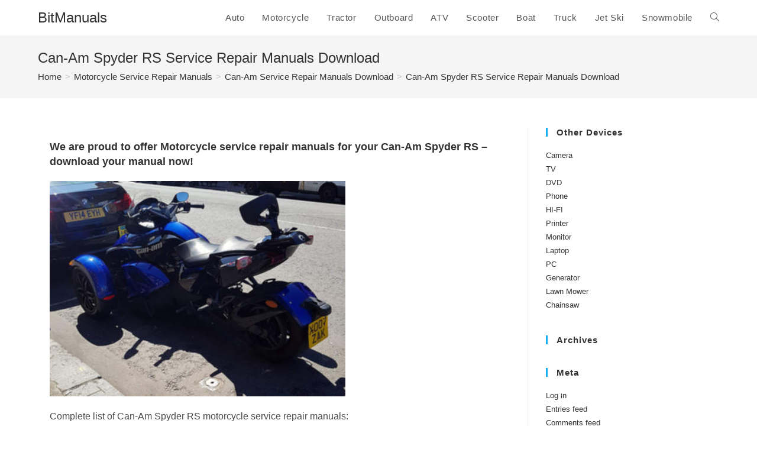

--- FILE ---
content_type: text/html; charset=UTF-8
request_url: https://bitmanuals.com/motorcycle-service-repair-manuals/can-am/spyder-rs/
body_size: 9895
content:
<!DOCTYPE html>
<html class="html" lang="en-CA">
<head>
	<meta charset="UTF-8">
	<link rel="profile" href="https://gmpg.org/xfn/11">
	<link rel="stylesheet" href="/inc/style.css">
	<meta name='robots' content='index, follow, max-image-preview:large, max-snippet:-1, max-video-preview:-1' />
	<style>img:is([sizes="auto" i], [sizes^="auto," i]) { contain-intrinsic-size: 3000px 1500px }</style>
	<meta name="viewport" content="width=device-width, initial-scale=1">
	<!-- This site is optimized with the Yoast SEO plugin v26.8 - https://yoast.com/product/yoast-seo-wordpress/ -->
	<title>Can-Am Spyder RS Service Repair Manuals Download - BitManuals</title>
	<meta name="description" content="Can-Am Spyder RS Service Repair Manuals Download" />
	<link rel="canonical" href="https://bitmanuals.com/motorcycle-service-repair-manuals/can-am/spyder-rs/" />
	<meta property="og:locale" content="en_US" />
	<meta property="og:type" content="article" />
	<meta property="og:title" content="Can-Am Spyder RS Service Repair Manuals Download - BitManuals" />
	<meta property="og:description" content="Can-Am Spyder RS Service Repair Manuals Download" />
	<meta property="og:url" content="https://bitmanuals.com/motorcycle-service-repair-manuals/can-am/spyder-rs/" />
	<meta property="og:site_name" content="BitManuals" />
	<meta property="og:image" content="https://bitmanuals.com/img/maker/BitManuals.com-6208-Spyder%20RS-service-repair-manual.jpg" />
	<meta name="twitter:card" content="summary_large_image" />
	<meta name="twitter:label1" content="Est. reading time" />
	<meta name="twitter:data1" content="2 minutes" />
	<script type="application/ld+json" class="yoast-schema-graph">{"@context":"https://schema.org","@graph":[{"@type":"WebPage","@id":"https://bitmanuals.com/motorcycle-service-repair-manuals/can-am/spyder-rs/","url":"https://bitmanuals.com/motorcycle-service-repair-manuals/can-am/spyder-rs/","name":"Can-Am Spyder RS Service Repair Manuals Download - BitManuals","isPartOf":{"@id":"https://bitmanuals.com/#website"},"datePublished":"2020-09-05T21:28:20+00:00","description":"Can-Am Spyder RS Service Repair Manuals Download","breadcrumb":{"@id":"https://bitmanuals.com/motorcycle-service-repair-manuals/can-am/spyder-rs/#breadcrumb"},"inLanguage":"en-CA","potentialAction":[{"@type":"ReadAction","target":["https://bitmanuals.com/motorcycle-service-repair-manuals/can-am/spyder-rs/"]}]},{"@type":"BreadcrumbList","@id":"https://bitmanuals.com/motorcycle-service-repair-manuals/can-am/spyder-rs/#breadcrumb","itemListElement":[{"@type":"ListItem","position":1,"name":"Home","item":"https://bitmanuals.com/"},{"@type":"ListItem","position":2,"name":"Motorcycle Service Repair Manuals","item":"https://bitmanuals.com/motorcycle-service-repair-manuals/"},{"@type":"ListItem","position":3,"name":"Can-Am Service Repair Manuals Download","item":"https://bitmanuals.com/motorcycle-service-repair-manuals/can-am/"},{"@type":"ListItem","position":4,"name":"Can-Am Spyder RS Service Repair Manuals Download"}]},{"@type":"WebSite","@id":"https://bitmanuals.com/#website","url":"https://bitmanuals.com/","name":"BitManuals","description":"Thousands of Repair Manuals for Cars, Trucks, Bikes, ATVs and much more","potentialAction":[{"@type":"SearchAction","target":{"@type":"EntryPoint","urlTemplate":"https://bitmanuals.com/?s={search_term_string}"},"query-input":{"@type":"PropertyValueSpecification","valueRequired":true,"valueName":"search_term_string"}}],"inLanguage":"en-CA"}]}</script>
	<!-- / Yoast SEO plugin. -->


<link rel="alternate" type="application/rss+xml" title="BitManuals &raquo; Feed" href="https://bitmanuals.com/feed/" />
<link rel="alternate" type="application/rss+xml" title="BitManuals &raquo; Comments Feed" href="https://bitmanuals.com/comments/feed/" />
<script>
window._wpemojiSettings = {"baseUrl":"https:\/\/s.w.org\/images\/core\/emoji\/15.0.3\/72x72\/","ext":".png","svgUrl":"https:\/\/s.w.org\/images\/core\/emoji\/15.0.3\/svg\/","svgExt":".svg","source":{"concatemoji":"https:\/\/bitmanuals.com\/wp\/wp-includes\/js\/wp-emoji-release.min.js?ver=6.7.4"}};
/*! This file is auto-generated */
!function(i,n){var o,s,e;function c(e){try{var t={supportTests:e,timestamp:(new Date).valueOf()};sessionStorage.setItem(o,JSON.stringify(t))}catch(e){}}function p(e,t,n){e.clearRect(0,0,e.canvas.width,e.canvas.height),e.fillText(t,0,0);var t=new Uint32Array(e.getImageData(0,0,e.canvas.width,e.canvas.height).data),r=(e.clearRect(0,0,e.canvas.width,e.canvas.height),e.fillText(n,0,0),new Uint32Array(e.getImageData(0,0,e.canvas.width,e.canvas.height).data));return t.every(function(e,t){return e===r[t]})}function u(e,t,n){switch(t){case"flag":return n(e,"\ud83c\udff3\ufe0f\u200d\u26a7\ufe0f","\ud83c\udff3\ufe0f\u200b\u26a7\ufe0f")?!1:!n(e,"\ud83c\uddfa\ud83c\uddf3","\ud83c\uddfa\u200b\ud83c\uddf3")&&!n(e,"\ud83c\udff4\udb40\udc67\udb40\udc62\udb40\udc65\udb40\udc6e\udb40\udc67\udb40\udc7f","\ud83c\udff4\u200b\udb40\udc67\u200b\udb40\udc62\u200b\udb40\udc65\u200b\udb40\udc6e\u200b\udb40\udc67\u200b\udb40\udc7f");case"emoji":return!n(e,"\ud83d\udc26\u200d\u2b1b","\ud83d\udc26\u200b\u2b1b")}return!1}function f(e,t,n){var r="undefined"!=typeof WorkerGlobalScope&&self instanceof WorkerGlobalScope?new OffscreenCanvas(300,150):i.createElement("canvas"),a=r.getContext("2d",{willReadFrequently:!0}),o=(a.textBaseline="top",a.font="600 32px Arial",{});return e.forEach(function(e){o[e]=t(a,e,n)}),o}function t(e){var t=i.createElement("script");t.src=e,t.defer=!0,i.head.appendChild(t)}"undefined"!=typeof Promise&&(o="wpEmojiSettingsSupports",s=["flag","emoji"],n.supports={everything:!0,everythingExceptFlag:!0},e=new Promise(function(e){i.addEventListener("DOMContentLoaded",e,{once:!0})}),new Promise(function(t){var n=function(){try{var e=JSON.parse(sessionStorage.getItem(o));if("object"==typeof e&&"number"==typeof e.timestamp&&(new Date).valueOf()<e.timestamp+604800&&"object"==typeof e.supportTests)return e.supportTests}catch(e){}return null}();if(!n){if("undefined"!=typeof Worker&&"undefined"!=typeof OffscreenCanvas&&"undefined"!=typeof URL&&URL.createObjectURL&&"undefined"!=typeof Blob)try{var e="postMessage("+f.toString()+"("+[JSON.stringify(s),u.toString(),p.toString()].join(",")+"));",r=new Blob([e],{type:"text/javascript"}),a=new Worker(URL.createObjectURL(r),{name:"wpTestEmojiSupports"});return void(a.onmessage=function(e){c(n=e.data),a.terminate(),t(n)})}catch(e){}c(n=f(s,u,p))}t(n)}).then(function(e){for(var t in e)n.supports[t]=e[t],n.supports.everything=n.supports.everything&&n.supports[t],"flag"!==t&&(n.supports.everythingExceptFlag=n.supports.everythingExceptFlag&&n.supports[t]);n.supports.everythingExceptFlag=n.supports.everythingExceptFlag&&!n.supports.flag,n.DOMReady=!1,n.readyCallback=function(){n.DOMReady=!0}}).then(function(){return e}).then(function(){var e;n.supports.everything||(n.readyCallback(),(e=n.source||{}).concatemoji?t(e.concatemoji):e.wpemoji&&e.twemoji&&(t(e.twemoji),t(e.wpemoji)))}))}((window,document),window._wpemojiSettings);
</script>
<style id='wp-emoji-styles-inline-css'>

	img.wp-smiley, img.emoji {
		display: inline !important;
		border: none !important;
		box-shadow: none !important;
		height: 1em !important;
		width: 1em !important;
		margin: 0 0.07em !important;
		vertical-align: -0.1em !important;
		background: none !important;
		padding: 0 !important;
	}
</style>
<link rel='stylesheet' id='wp-block-library-css' href='https://bitmanuals.com/wp/wp-includes/css/dist/block-library/style.min.css?ver=6.7.4' media='all' />
<style id='wp-block-library-theme-inline-css'>
.wp-block-audio :where(figcaption){color:#555;font-size:13px;text-align:center}.is-dark-theme .wp-block-audio :where(figcaption){color:#ffffffa6}.wp-block-audio{margin:0 0 1em}.wp-block-code{border:1px solid #ccc;border-radius:4px;font-family:Menlo,Consolas,monaco,monospace;padding:.8em 1em}.wp-block-embed :where(figcaption){color:#555;font-size:13px;text-align:center}.is-dark-theme .wp-block-embed :where(figcaption){color:#ffffffa6}.wp-block-embed{margin:0 0 1em}.blocks-gallery-caption{color:#555;font-size:13px;text-align:center}.is-dark-theme .blocks-gallery-caption{color:#ffffffa6}:root :where(.wp-block-image figcaption){color:#555;font-size:13px;text-align:center}.is-dark-theme :root :where(.wp-block-image figcaption){color:#ffffffa6}.wp-block-image{margin:0 0 1em}.wp-block-pullquote{border-bottom:4px solid;border-top:4px solid;color:currentColor;margin-bottom:1.75em}.wp-block-pullquote cite,.wp-block-pullquote footer,.wp-block-pullquote__citation{color:currentColor;font-size:.8125em;font-style:normal;text-transform:uppercase}.wp-block-quote{border-left:.25em solid;margin:0 0 1.75em;padding-left:1em}.wp-block-quote cite,.wp-block-quote footer{color:currentColor;font-size:.8125em;font-style:normal;position:relative}.wp-block-quote:where(.has-text-align-right){border-left:none;border-right:.25em solid;padding-left:0;padding-right:1em}.wp-block-quote:where(.has-text-align-center){border:none;padding-left:0}.wp-block-quote.is-large,.wp-block-quote.is-style-large,.wp-block-quote:where(.is-style-plain){border:none}.wp-block-search .wp-block-search__label{font-weight:700}.wp-block-search__button{border:1px solid #ccc;padding:.375em .625em}:where(.wp-block-group.has-background){padding:1.25em 2.375em}.wp-block-separator.has-css-opacity{opacity:.4}.wp-block-separator{border:none;border-bottom:2px solid;margin-left:auto;margin-right:auto}.wp-block-separator.has-alpha-channel-opacity{opacity:1}.wp-block-separator:not(.is-style-wide):not(.is-style-dots){width:100px}.wp-block-separator.has-background:not(.is-style-dots){border-bottom:none;height:1px}.wp-block-separator.has-background:not(.is-style-wide):not(.is-style-dots){height:2px}.wp-block-table{margin:0 0 1em}.wp-block-table td,.wp-block-table th{word-break:normal}.wp-block-table :where(figcaption){color:#555;font-size:13px;text-align:center}.is-dark-theme .wp-block-table :where(figcaption){color:#ffffffa6}.wp-block-video :where(figcaption){color:#555;font-size:13px;text-align:center}.is-dark-theme .wp-block-video :where(figcaption){color:#ffffffa6}.wp-block-video{margin:0 0 1em}:root :where(.wp-block-template-part.has-background){margin-bottom:0;margin-top:0;padding:1.25em 2.375em}
</style>
<style id='classic-theme-styles-inline-css'>
/*! This file is auto-generated */
.wp-block-button__link{color:#fff;background-color:#32373c;border-radius:9999px;box-shadow:none;text-decoration:none;padding:calc(.667em + 2px) calc(1.333em + 2px);font-size:1.125em}.wp-block-file__button{background:#32373c;color:#fff;text-decoration:none}
</style>
<style id='global-styles-inline-css'>
:root{--wp--preset--aspect-ratio--square: 1;--wp--preset--aspect-ratio--4-3: 4/3;--wp--preset--aspect-ratio--3-4: 3/4;--wp--preset--aspect-ratio--3-2: 3/2;--wp--preset--aspect-ratio--2-3: 2/3;--wp--preset--aspect-ratio--16-9: 16/9;--wp--preset--aspect-ratio--9-16: 9/16;--wp--preset--color--black: #000000;--wp--preset--color--cyan-bluish-gray: #abb8c3;--wp--preset--color--white: #ffffff;--wp--preset--color--pale-pink: #f78da7;--wp--preset--color--vivid-red: #cf2e2e;--wp--preset--color--luminous-vivid-orange: #ff6900;--wp--preset--color--luminous-vivid-amber: #fcb900;--wp--preset--color--light-green-cyan: #7bdcb5;--wp--preset--color--vivid-green-cyan: #00d084;--wp--preset--color--pale-cyan-blue: #8ed1fc;--wp--preset--color--vivid-cyan-blue: #0693e3;--wp--preset--color--vivid-purple: #9b51e0;--wp--preset--gradient--vivid-cyan-blue-to-vivid-purple: linear-gradient(135deg,rgba(6,147,227,1) 0%,rgb(155,81,224) 100%);--wp--preset--gradient--light-green-cyan-to-vivid-green-cyan: linear-gradient(135deg,rgb(122,220,180) 0%,rgb(0,208,130) 100%);--wp--preset--gradient--luminous-vivid-amber-to-luminous-vivid-orange: linear-gradient(135deg,rgba(252,185,0,1) 0%,rgba(255,105,0,1) 100%);--wp--preset--gradient--luminous-vivid-orange-to-vivid-red: linear-gradient(135deg,rgba(255,105,0,1) 0%,rgb(207,46,46) 100%);--wp--preset--gradient--very-light-gray-to-cyan-bluish-gray: linear-gradient(135deg,rgb(238,238,238) 0%,rgb(169,184,195) 100%);--wp--preset--gradient--cool-to-warm-spectrum: linear-gradient(135deg,rgb(74,234,220) 0%,rgb(151,120,209) 20%,rgb(207,42,186) 40%,rgb(238,44,130) 60%,rgb(251,105,98) 80%,rgb(254,248,76) 100%);--wp--preset--gradient--blush-light-purple: linear-gradient(135deg,rgb(255,206,236) 0%,rgb(152,150,240) 100%);--wp--preset--gradient--blush-bordeaux: linear-gradient(135deg,rgb(254,205,165) 0%,rgb(254,45,45) 50%,rgb(107,0,62) 100%);--wp--preset--gradient--luminous-dusk: linear-gradient(135deg,rgb(255,203,112) 0%,rgb(199,81,192) 50%,rgb(65,88,208) 100%);--wp--preset--gradient--pale-ocean: linear-gradient(135deg,rgb(255,245,203) 0%,rgb(182,227,212) 50%,rgb(51,167,181) 100%);--wp--preset--gradient--electric-grass: linear-gradient(135deg,rgb(202,248,128) 0%,rgb(113,206,126) 100%);--wp--preset--gradient--midnight: linear-gradient(135deg,rgb(2,3,129) 0%,rgb(40,116,252) 100%);--wp--preset--font-size--small: 13px;--wp--preset--font-size--medium: 20px;--wp--preset--font-size--large: 36px;--wp--preset--font-size--x-large: 42px;--wp--preset--spacing--20: 0.44rem;--wp--preset--spacing--30: 0.67rem;--wp--preset--spacing--40: 1rem;--wp--preset--spacing--50: 1.5rem;--wp--preset--spacing--60: 2.25rem;--wp--preset--spacing--70: 3.38rem;--wp--preset--spacing--80: 5.06rem;--wp--preset--shadow--natural: 6px 6px 9px rgba(0, 0, 0, 0.2);--wp--preset--shadow--deep: 12px 12px 50px rgba(0, 0, 0, 0.4);--wp--preset--shadow--sharp: 6px 6px 0px rgba(0, 0, 0, 0.2);--wp--preset--shadow--outlined: 6px 6px 0px -3px rgba(255, 255, 255, 1), 6px 6px rgba(0, 0, 0, 1);--wp--preset--shadow--crisp: 6px 6px 0px rgba(0, 0, 0, 1);}:where(.is-layout-flex){gap: 0.5em;}:where(.is-layout-grid){gap: 0.5em;}body .is-layout-flex{display: flex;}.is-layout-flex{flex-wrap: wrap;align-items: center;}.is-layout-flex > :is(*, div){margin: 0;}body .is-layout-grid{display: grid;}.is-layout-grid > :is(*, div){margin: 0;}:where(.wp-block-columns.is-layout-flex){gap: 2em;}:where(.wp-block-columns.is-layout-grid){gap: 2em;}:where(.wp-block-post-template.is-layout-flex){gap: 1.25em;}:where(.wp-block-post-template.is-layout-grid){gap: 1.25em;}.has-black-color{color: var(--wp--preset--color--black) !important;}.has-cyan-bluish-gray-color{color: var(--wp--preset--color--cyan-bluish-gray) !important;}.has-white-color{color: var(--wp--preset--color--white) !important;}.has-pale-pink-color{color: var(--wp--preset--color--pale-pink) !important;}.has-vivid-red-color{color: var(--wp--preset--color--vivid-red) !important;}.has-luminous-vivid-orange-color{color: var(--wp--preset--color--luminous-vivid-orange) !important;}.has-luminous-vivid-amber-color{color: var(--wp--preset--color--luminous-vivid-amber) !important;}.has-light-green-cyan-color{color: var(--wp--preset--color--light-green-cyan) !important;}.has-vivid-green-cyan-color{color: var(--wp--preset--color--vivid-green-cyan) !important;}.has-pale-cyan-blue-color{color: var(--wp--preset--color--pale-cyan-blue) !important;}.has-vivid-cyan-blue-color{color: var(--wp--preset--color--vivid-cyan-blue) !important;}.has-vivid-purple-color{color: var(--wp--preset--color--vivid-purple) !important;}.has-black-background-color{background-color: var(--wp--preset--color--black) !important;}.has-cyan-bluish-gray-background-color{background-color: var(--wp--preset--color--cyan-bluish-gray) !important;}.has-white-background-color{background-color: var(--wp--preset--color--white) !important;}.has-pale-pink-background-color{background-color: var(--wp--preset--color--pale-pink) !important;}.has-vivid-red-background-color{background-color: var(--wp--preset--color--vivid-red) !important;}.has-luminous-vivid-orange-background-color{background-color: var(--wp--preset--color--luminous-vivid-orange) !important;}.has-luminous-vivid-amber-background-color{background-color: var(--wp--preset--color--luminous-vivid-amber) !important;}.has-light-green-cyan-background-color{background-color: var(--wp--preset--color--light-green-cyan) !important;}.has-vivid-green-cyan-background-color{background-color: var(--wp--preset--color--vivid-green-cyan) !important;}.has-pale-cyan-blue-background-color{background-color: var(--wp--preset--color--pale-cyan-blue) !important;}.has-vivid-cyan-blue-background-color{background-color: var(--wp--preset--color--vivid-cyan-blue) !important;}.has-vivid-purple-background-color{background-color: var(--wp--preset--color--vivid-purple) !important;}.has-black-border-color{border-color: var(--wp--preset--color--black) !important;}.has-cyan-bluish-gray-border-color{border-color: var(--wp--preset--color--cyan-bluish-gray) !important;}.has-white-border-color{border-color: var(--wp--preset--color--white) !important;}.has-pale-pink-border-color{border-color: var(--wp--preset--color--pale-pink) !important;}.has-vivid-red-border-color{border-color: var(--wp--preset--color--vivid-red) !important;}.has-luminous-vivid-orange-border-color{border-color: var(--wp--preset--color--luminous-vivid-orange) !important;}.has-luminous-vivid-amber-border-color{border-color: var(--wp--preset--color--luminous-vivid-amber) !important;}.has-light-green-cyan-border-color{border-color: var(--wp--preset--color--light-green-cyan) !important;}.has-vivid-green-cyan-border-color{border-color: var(--wp--preset--color--vivid-green-cyan) !important;}.has-pale-cyan-blue-border-color{border-color: var(--wp--preset--color--pale-cyan-blue) !important;}.has-vivid-cyan-blue-border-color{border-color: var(--wp--preset--color--vivid-cyan-blue) !important;}.has-vivid-purple-border-color{border-color: var(--wp--preset--color--vivid-purple) !important;}.has-vivid-cyan-blue-to-vivid-purple-gradient-background{background: var(--wp--preset--gradient--vivid-cyan-blue-to-vivid-purple) !important;}.has-light-green-cyan-to-vivid-green-cyan-gradient-background{background: var(--wp--preset--gradient--light-green-cyan-to-vivid-green-cyan) !important;}.has-luminous-vivid-amber-to-luminous-vivid-orange-gradient-background{background: var(--wp--preset--gradient--luminous-vivid-amber-to-luminous-vivid-orange) !important;}.has-luminous-vivid-orange-to-vivid-red-gradient-background{background: var(--wp--preset--gradient--luminous-vivid-orange-to-vivid-red) !important;}.has-very-light-gray-to-cyan-bluish-gray-gradient-background{background: var(--wp--preset--gradient--very-light-gray-to-cyan-bluish-gray) !important;}.has-cool-to-warm-spectrum-gradient-background{background: var(--wp--preset--gradient--cool-to-warm-spectrum) !important;}.has-blush-light-purple-gradient-background{background: var(--wp--preset--gradient--blush-light-purple) !important;}.has-blush-bordeaux-gradient-background{background: var(--wp--preset--gradient--blush-bordeaux) !important;}.has-luminous-dusk-gradient-background{background: var(--wp--preset--gradient--luminous-dusk) !important;}.has-pale-ocean-gradient-background{background: var(--wp--preset--gradient--pale-ocean) !important;}.has-electric-grass-gradient-background{background: var(--wp--preset--gradient--electric-grass) !important;}.has-midnight-gradient-background{background: var(--wp--preset--gradient--midnight) !important;}.has-small-font-size{font-size: var(--wp--preset--font-size--small) !important;}.has-medium-font-size{font-size: var(--wp--preset--font-size--medium) !important;}.has-large-font-size{font-size: var(--wp--preset--font-size--large) !important;}.has-x-large-font-size{font-size: var(--wp--preset--font-size--x-large) !important;}
:where(.wp-block-post-template.is-layout-flex){gap: 1.25em;}:where(.wp-block-post-template.is-layout-grid){gap: 1.25em;}
:where(.wp-block-columns.is-layout-flex){gap: 2em;}:where(.wp-block-columns.is-layout-grid){gap: 2em;}
:root :where(.wp-block-pullquote){font-size: 1.5em;line-height: 1.6;}
</style>
<link rel='stylesheet' id='font-awesome-css' href='https://bitmanuals.com/wp/wp-content/themes/oceanwp/assets/fonts/fontawesome/css/all.min.css?ver=5.15.1' media='all' />
<link rel='stylesheet' id='simple-line-icons-css' href='https://bitmanuals.com/wp/wp-content/themes/oceanwp/assets/css/third/simple-line-icons.min.css?ver=2.4.0' media='all' />
<link rel='stylesheet' id='oceanwp-style-css' href='https://bitmanuals.com/wp/wp-content/themes/oceanwp/assets/css/style.min.css?ver=3.4.7' media='all' />
<style id='oceanwp-style-inline-css'>
div.wpforms-container-full .wpforms-form input[type=submit]:hover,
			div.wpforms-container-full .wpforms-form input[type=submit]:focus,
			div.wpforms-container-full .wpforms-form input[type=submit]:active,
			div.wpforms-container-full .wpforms-form button[type=submit]:hover,
			div.wpforms-container-full .wpforms-form button[type=submit]:focus,
			div.wpforms-container-full .wpforms-form button[type=submit]:active,
			div.wpforms-container-full .wpforms-form .wpforms-page-button:hover,
			div.wpforms-container-full .wpforms-form .wpforms-page-button:active,
			div.wpforms-container-full .wpforms-form .wpforms-page-button:focus {
				border: none;
			}
</style>
<script src="https://bitmanuals.com/wp/wp-includes/js/jquery/jquery.min.js?ver=3.7.1" id="jquery-core-js"></script>
<script src="https://bitmanuals.com/wp/wp-includes/js/jquery/jquery-migrate.min.js?ver=3.4.1" id="jquery-migrate-js"></script>
<link rel="https://api.w.org/" href="https://bitmanuals.com/wp-json/" /><link rel="alternate" title="JSON" type="application/json" href="https://bitmanuals.com/wp-json/wp/v2/pages/2164" /><link rel="EditURI" type="application/rsd+xml" title="RSD" href="https://bitmanuals.com/wp/xmlrpc.php?rsd" />
<meta name="generator" content="WordPress 6.7.4" />
<link rel='shortlink' href='https://bitmanuals.com/?p=2164' />
<link rel="alternate" title="oEmbed (JSON)" type="application/json+oembed" href="https://bitmanuals.com/wp-json/oembed/1.0/embed?url=https%3A%2F%2Fbitmanuals.com%2Fmotorcycle-service-repair-manuals%2Fcan-am%2Fspyder-rs%2F" />
<link rel="alternate" title="oEmbed (XML)" type="text/xml+oembed" href="https://bitmanuals.com/wp-json/oembed/1.0/embed?url=https%3A%2F%2Fbitmanuals.com%2Fmotorcycle-service-repair-manuals%2Fcan-am%2Fspyder-rs%2F&#038;format=xml" />
<!-- OceanWP CSS -->
<style type="text/css">
/* General CSS */.page-header,.has-transparent-header .page-header{padding:20px 0 20px 0}/* Blog CSS */.single-post.content-max-width #wrap .thumbnail,.single-post.content-max-width #wrap .wp-block-buttons,.single-post.content-max-width #wrap .wp-block-verse,.single-post.content-max-width #wrap .entry-header,.single-post.content-max-width #wrap ul.meta,.single-post.content-max-width #wrap .entry-content p,.single-post.content-max-width #wrap .entry-content h1,.single-post.content-max-width #wrap .entry-content h2,.single-post.content-max-width #wrap .entry-content h3,.single-post.content-max-width #wrap .entry-content h4,.single-post.content-max-width #wrap .entry-content h5,.single-post.content-max-width #wrap .entry-content h6,.single-post.content-max-width #wrap .wp-block-image,.single-post.content-max-width #wrap .wp-block-gallery,.single-post.content-max-width #wrap .wp-block-video,.single-post.content-max-width #wrap .wp-block-quote,.single-post.content-max-width #wrap .wp-block-text-columns,.single-post.content-max-width #wrap .wp-block-code,.single-post.content-max-width #wrap .entry-content ul,.single-post.content-max-width #wrap .entry-content ol,.single-post.content-max-width #wrap .wp-block-cover-text,.single-post.content-max-width #wrap .wp-block-cover,.single-post.content-max-width #wrap .wp-block-columns,.single-post.content-max-width #wrap .post-tags,.single-post.content-max-width #wrap .comments-area,.single-post.content-max-width #wrap .wp-block-embed,#wrap .wp-block-separator.is-style-wide:not(.size-full){max-width:699px}.single-post.content-max-width #wrap .wp-block-image.alignleft,.single-post.content-max-width #wrap .wp-block-image.alignright{max-width:349.5px}.single-post.content-max-width #wrap .wp-block-image.alignleft{margin-left:calc( 50% - 349.5px)}.single-post.content-max-width #wrap .wp-block-image.alignright{margin-right:calc( 50% - 349.5px)}.single-post.content-max-width #wrap .wp-block-embed,.single-post.content-max-width #wrap .wp-block-verse{margin-left:auto;margin-right:auto}/* Header CSS */#site-logo #site-logo-inner,.oceanwp-social-menu .social-menu-inner,#site-header.full_screen-header .menu-bar-inner,.after-header-content .after-header-content-inner{height:60px}#site-navigation-wrap .dropdown-menu >li >a,.oceanwp-mobile-menu-icon a,.mobile-menu-close,.after-header-content-inner >a{line-height:60px}#site-header.has-header-media .overlay-header-media{background-color:rgba(0,0,0,0.5)}/* Footer Bottom CSS */#footer-bottom{padding:5px 0 15px 0}/* Typography CSS */body{font-size:16px}#site-navigation-wrap .dropdown-menu >li >a,#site-header.full_screen-header .fs-dropdown-menu >li >a,#site-header.top-header #site-navigation-wrap .dropdown-menu >li >a,#site-header.center-header #site-navigation-wrap .dropdown-menu >li >a,#site-header.medium-header #site-navigation-wrap .dropdown-menu >li >a,.oceanwp-mobile-menu-icon a{font-size:15px}.site-breadcrumbs{font-size:15px}.sidebar-box .widget-title{font-weight:700;font-size:15px}#footer-bottom #copyright{font-size:14px}
</style></head>

<body class="page-template-default page page-id-2164 page-child parent-pageid-2158 wp-embed-responsive oceanwp-theme dropdown-mobile default-breakpoint has-sidebar content-right-sidebar has-breadcrumbs" itemscope="itemscope" itemtype="https://schema.org/WebPage">

	
	
	<div id="outer-wrap" class="site clr">

		<a class="skip-link screen-reader-text" href="#main">Skip to content</a>

		
		<div id="wrap" class="clr">

			
			
<header id="site-header" class="minimal-header clr" data-height="60" itemscope="itemscope" itemtype="https://schema.org/WPHeader" role="banner">

	
					
			<div id="site-header-inner" class="clr container">

				
				

<div id="site-logo" class="clr" itemscope itemtype="https://schema.org/Brand" >

	
	<div id="site-logo-inner" class="clr">

						<a href="https://bitmanuals.com/" rel="home" class="site-title site-logo-text"  style=color:#;>BitManuals</a>
				
	</div><!-- #site-logo-inner -->

	
	
</div><!-- #site-logo -->

			<div id="site-navigation-wrap" class="clr">
			
			
			
			<nav id="site-navigation" class="navigation main-navigation clr" itemscope="itemscope" itemtype="https://schema.org/SiteNavigationElement" role="navigation" >

				<ul id="menu-top-menu" class="main-menu dropdown-menu sf-menu"><li id="menu-item-4217" class="menu-item menu-item-type-post_type menu-item-object-page menu-item-4217"><a href="https://bitmanuals.com/auto-service-repair-manuals/" class="menu-link"><span class="text-wrap">Auto</span></a></li><li id="menu-item-4218" class="menu-item menu-item-type-post_type menu-item-object-page current-page-ancestor menu-item-4218"><a href="https://bitmanuals.com/motorcycle-service-repair-manuals/" class="menu-link"><span class="text-wrap">Motorcycle</span></a></li><li id="menu-item-4219" class="menu-item menu-item-type-post_type menu-item-object-page menu-item-4219"><a href="https://bitmanuals.com/tractor-service-repair-manuals/" class="menu-link"><span class="text-wrap">Tractor</span></a></li><li id="menu-item-4220" class="menu-item menu-item-type-post_type menu-item-object-page menu-item-4220"><a href="https://bitmanuals.com/outboard-service-repair-manuals/" class="menu-link"><span class="text-wrap">Outboard</span></a></li><li id="menu-item-4221" class="menu-item menu-item-type-post_type menu-item-object-page menu-item-4221"><a href="https://bitmanuals.com/atv-service-repair-manuals/" class="menu-link"><span class="text-wrap">ATV</span></a></li><li id="menu-item-4222" class="menu-item menu-item-type-post_type menu-item-object-page menu-item-4222"><a href="https://bitmanuals.com/scooter-service-repair-manuals/" class="menu-link"><span class="text-wrap">Scooter</span></a></li><li id="menu-item-4223" class="menu-item menu-item-type-post_type menu-item-object-page menu-item-4223"><a href="https://bitmanuals.com/boat-service-repair-manuals/" class="menu-link"><span class="text-wrap">Boat</span></a></li><li id="menu-item-4224" class="menu-item menu-item-type-post_type menu-item-object-page menu-item-4224"><a href="https://bitmanuals.com/truck-service-repair-manuals/" class="menu-link"><span class="text-wrap">Truck</span></a></li><li id="menu-item-4225" class="menu-item menu-item-type-post_type menu-item-object-page menu-item-4225"><a href="https://bitmanuals.com/jet-ski-service-repair-manuals/" class="menu-link"><span class="text-wrap">Jet Ski</span></a></li><li id="menu-item-4226" class="menu-item menu-item-type-post_type menu-item-object-page menu-item-4226"><a href="https://bitmanuals.com/snowmobile-service-repair-manuals/" class="menu-link"><span class="text-wrap">Snowmobile</span></a></li><li class="search-toggle-li" ><a href="https://bitmanuals.com/#" class="site-search-toggle search-dropdown-toggle"><span class="screen-reader-text">Toggle website search</span><i class=" icon-magnifier" aria-hidden="true" role="img"></i></a></li></ul>
<div id="searchform-dropdown" class="header-searchform-wrap clr" >
	
<form aria-label="Search this website" role="search" method="get" class="searchform" action="https://bitmanuals.com/">	
	<input aria-label="Insert search query" type="search" id="ocean-search-form-1" class="field" autocomplete="off" placeholder="Search" name="s">
		</form>
</div><!-- #searchform-dropdown -->

			</nav><!-- #site-navigation -->

			
			
					</div><!-- #site-navigation-wrap -->
			
		
	
				
	
	<div class="oceanwp-mobile-menu-icon clr mobile-right">

		
		
		
		<a href="https://bitmanuals.com/#mobile-menu-toggle" class="mobile-menu"  aria-label="Mobile Menu">
							<i class="fa fa-bars" aria-hidden="true"></i>
								<span class="oceanwp-text">Menu</span>
				<span class="oceanwp-close-text">Close</span>
						</a>

		
		
		
	</div><!-- #oceanwp-mobile-menu-navbar -->

	

			</div><!-- #site-header-inner -->

			
<div id="mobile-dropdown" class="clr" >

	<nav class="clr" itemscope="itemscope" itemtype="https://schema.org/SiteNavigationElement">

		<ul id="menu-top-menu-1" class="menu"><li class="menu-item menu-item-type-post_type menu-item-object-page menu-item-4217"><a href="https://bitmanuals.com/auto-service-repair-manuals/">Auto</a></li>
<li class="menu-item menu-item-type-post_type menu-item-object-page current-page-ancestor menu-item-4218"><a href="https://bitmanuals.com/motorcycle-service-repair-manuals/">Motorcycle</a></li>
<li class="menu-item menu-item-type-post_type menu-item-object-page menu-item-4219"><a href="https://bitmanuals.com/tractor-service-repair-manuals/">Tractor</a></li>
<li class="menu-item menu-item-type-post_type menu-item-object-page menu-item-4220"><a href="https://bitmanuals.com/outboard-service-repair-manuals/">Outboard</a></li>
<li class="menu-item menu-item-type-post_type menu-item-object-page menu-item-4221"><a href="https://bitmanuals.com/atv-service-repair-manuals/">ATV</a></li>
<li class="menu-item menu-item-type-post_type menu-item-object-page menu-item-4222"><a href="https://bitmanuals.com/scooter-service-repair-manuals/">Scooter</a></li>
<li class="menu-item menu-item-type-post_type menu-item-object-page menu-item-4223"><a href="https://bitmanuals.com/boat-service-repair-manuals/">Boat</a></li>
<li class="menu-item menu-item-type-post_type menu-item-object-page menu-item-4224"><a href="https://bitmanuals.com/truck-service-repair-manuals/">Truck</a></li>
<li class="menu-item menu-item-type-post_type menu-item-object-page menu-item-4225"><a href="https://bitmanuals.com/jet-ski-service-repair-manuals/">Jet Ski</a></li>
<li class="menu-item menu-item-type-post_type menu-item-object-page menu-item-4226"><a href="https://bitmanuals.com/snowmobile-service-repair-manuals/">Snowmobile</a></li>
<li class="search-toggle-li" ><a href="https://bitmanuals.com/#" class="site-search-toggle search-dropdown-toggle"><span class="screen-reader-text">Toggle website search</span><i class=" icon-magnifier" aria-hidden="true" role="img"></i></a></li></ul>
<div id="mobile-menu-search" class="clr">
	<form aria-label="Search this website" method="get" action="https://bitmanuals.com/" class="mobile-searchform">
		<input aria-label="Insert search query" value="" class="field" id="ocean-mobile-search-2" type="search" name="s" autocomplete="off" placeholder="Search" />
		<button aria-label="Submit search" type="submit" class="searchform-submit">
			<i class=" icon-magnifier" aria-hidden="true" role="img"></i>		</button>
					</form>
</div><!-- .mobile-menu-search -->

	</nav>

</div>

			
			
		
		
</header><!-- #site-header -->


			
			<main id="main" class="site-main clr"  role="main">

				

<header class="page-header">

	
	<div class="container clr page-header-inner">

		
			<h1 class="page-header-title clr" itemprop="headline">Can-Am Spyder RS Service Repair Manuals Download</h1>

			
		
		<nav role="navigation" aria-label="Breadcrumbs" class="site-breadcrumbs clr position-under-title"><ol class="trail-items" itemscope itemtype="http://schema.org/BreadcrumbList"><meta name="numberOfItems" content="4" /><meta name="itemListOrder" content="Ascending" /><li class="trail-item trail-begin" itemprop="itemListElement" itemscope itemtype="https://schema.org/ListItem"><a href="https://bitmanuals.com" rel="home" aria-label="Home" itemprop="item"><span itemprop="name"><span class="breadcrumb-home">Home</span></span></a><span class="breadcrumb-sep">></span><meta itemprop="position" content="1" /></li><li class="trail-item" itemprop="itemListElement" itemscope itemtype="https://schema.org/ListItem"><a href="https://bitmanuals.com/motorcycle-service-repair-manuals/" itemprop="item"><span itemprop="name">Motorcycle Service Repair Manuals</span></a><span class="breadcrumb-sep">></span><meta itemprop="position" content="2" /></li><li class="trail-item" itemprop="itemListElement" itemscope itemtype="https://schema.org/ListItem"><a href="https://bitmanuals.com/motorcycle-service-repair-manuals/can-am/" itemprop="item"><span itemprop="name">Can-Am Service Repair Manuals Download</span></a><span class="breadcrumb-sep">></span><meta itemprop="position" content="3" /></li><li class="trail-item trail-end" itemprop="itemListElement" itemscope itemtype="https://schema.org/ListItem"><a href="https://bitmanuals.com/motorcycle-service-repair-manuals/can-am/spyder-rs/" itemprop="item"><span itemprop="name">Can-Am Spyder RS Service Repair Manuals Download</span></a><meta itemprop="position" content="4" /></li></ol></nav>
	</div><!-- .page-header-inner -->

	
	
</header><!-- .page-header -->


	
	<div id="content-wrap" class="container clr">

		
		<div id="primary" class="content-area clr">

			
			<div id="content" class="site-content clr">

				
				
<article class="single-page-article clr">

	
<div class="entry clr" itemprop="text">

	
	<h3>We are proud to offer Motorcycle service repair manuals for your Can-Am Spyder RS &#8211; download your manual now!</h3>
<p><img src='/img/maker/BitManuals.com-6208-Spyder RS-service-repair-manual.jpg'></p>
<p><span>Complete list of Can-Am Spyder RS motorcycle service repair manuals:</span></p>
<h4>Complete list of Can-Am Spyder RS Motorcycle service repair manuals:</h4>
<ul class='tblist'>
<li><a href='http://www.tradebit.com/visit.php/151494/product/-/280197690'><img src='/img/PDF-repair-manuals.png'>Can-Am 2015 Spyder RS ST RSS STS Motorcycle Service Manual</a></li>
<li><a href='http://www.tradebit.com/visit.php/151494/product/-/280263846'><img src='/img/PDF-repair-manuals.png'>Can-Am 2008-2011 Spyder GS RS RS-S Roadster Service Manual</a></li>
<li><a href='http://www.tradebit.com/visit.php/151494/product/-/280263882'><img src='/img/PDF-repair-manuals.png'>Can-Am 2013 2014 Spyder RS RSS ST STS Roadster Srvce Manual</a></li>
<li><a href='http://www.tradebit.com/visit.php/151494/product/-/281150274'><img src='/img/PDF-repair-manuals.png'>Can-am Spyder GS RS 2008-2011 Factory Service Manual</a></li>
<li><a href='http://www.tradebit.com/visit.php/151494/product/-/281151710'><img src='/img/PDF-repair-manuals.png'>Can-am Spyder Roadster RS RSS ST STS 2013-2014 Manual</a></li>
<li><a href='http://www.tradebit.com/visit.php/151494/product/-/278823116'><img src='/img/PDF-repair-manuals.png'>2008-2012 Can Am Spyder GS RS Roadster Motorcycle Repair PDF</a></li>
<li><a href='http://www.tradebit.com/visit.php/151494/product/-/278823115'><img src='/img/PDF-repair-manuals.png'>2008-2011 Can Am Spyder GS RS Roadster Motorcycle Repair PDF</a></li>
<li><a href='http://www.tradebit.com/visit.php/151494/product/-/281151714'><img src='/img/PDF-repair-manuals.png'>Can-am Spyder RS RSS ST STS 2015 Factory Service Manual</a></li>
<li><a href='http://www.tradebit.com/visit.php/151494/product/-/274336001'><img src='/img/PDF-repair-manuals.png'>2008-2012 Can Am Spyder GS RS Roadster Motorcycle Repair PDF</a></li>
<li><a href='http://www.tradebit.com/visit.php/151494/product/-/279967490'><img src='/img/PDF-repair-manuals.png'>2013 BRP Can-Am Spyder RS_RS-S_RT_RT-S_ST_ST-S_SE5_SM5 Roadster models Service Manual</a></li>
<li><a href='http://www.tradebit.com/visit.php/151494/product/-/268812101'><img src='/img/PDF-repair-manuals.png'>2008-2012 Can Am Spyder GS RS Roadster Motorcycle Repair PDF</a></li>
<li><a href='http://www.tradebit.com/visit.php/151494/product/-/279462426'><img src='/img/PDF-repair-manuals.png'>Can Am Spyder RT RS S Roadster Complete Workshop Service Repair Manual 2010 2011 2012</a></li>
<li><a href='http://www.tradebit.com/visit.php/151494/product/-/279617578'><img src='/img/PDF-repair-manuals.png'>Can Am Spyder GS RS Roadster Motorcycle Complete Workshop Service Repair Manual 2008 2009 2010 2011 2012</a></li>
<li><a href='http://www.tradebit.com/visit.php/151494/product/-/280245622'><img src='/img/PDF-repair-manuals.png'>Can Am Spyder RS RSS &amp; ST STS Complete Workshop Service Repair Manual 2013 2014</a></li>
<li><a href='http://www.tradebit.com/visit.php/151494/product/-/280594118'><img src='/img/PDF-repair-manuals.png'>Can Am Spyder RT RS S Roadster 2010-2012 Service Repair Workshop Manual Download PDF </a></li>
<li><a href='http://www.tradebit.com/visit.php/151494/product/-/280594122'><img src='/img/PDF-repair-manuals.png'>Can Am Spyder GS RS Roadster Motorcycle 2008-2012 Service Repair Workshop Manual Download PDF </a></li>
<li><a href='http://www.tradebit.com/visit.php/151494/product/-/280970826'><img src='/img/PDF-repair-manuals.png'>Can Am Spyder RS RSS ST STS Roadster 2013-2014 Service Repair Workshop Manual Download PDF</a></li>
<li><a href='http://www.tradebit.com/visit.php/151494/product/-/281030442'><img src='/img/PDF-repair-manuals.png'>Can-Am Spyder RS RSS ST STS Roadster Complete Workshop Service Repair Manual 2013 2014</a></li>
<li><a href='http://www.tradebit.com/visit.php/151494/product/-/281367422'><img src='/img/PDF-repair-manuals.png'>Cam Am Spyder RS RSS ST STS 2013-2014 Service Repair Workshop Manual Download Pdf</a></li>
<li><a href='http://www.tradebit.com/visit.php/151494/product/-/274315010'><img src='/img/PDF-repair-manuals.png'>2008-2011 Can Am Spyder GS RS Roadster Motorcycle Repair PDF</a></li>
<li><a href='http://www.tradebit.com/visit.php/151494/product/-/274315030'><img src='/img/PDF-repair-manuals.png'>2013 Can Am Spyder Motorcycle Repair Manual PDF</a></li>
<li><a href='http://www.tradebit.com/visit.php/151494/product/-/243887499'><img src='/img/PDF-repair-manuals.png'>2013 Can Am Spyder Motorcycle Repair Manual Download PDF</a></li>
<li><a href='http://www.tradebit.com/visit.php/151494/product/-/275207953'><img src='/img/PDF-repair-manuals.png'>2014 Can Am Spyder RS ST Motorcycle Repair Manual Download </a></li>
<li><a href='http://www.tradebit.com/visit.php/151494/product/-/278823118'><img src='/img/PDF-repair-manuals.png'>2013 Can Am Spyder Motorcycle Repair Manual PDF</a></li>
<li><a href='http://www.tradebit.com/visit.php/151494/product/-/278835457'><img src='/img/PDF-repair-manuals.png'>2014 Can Am Spyder RS ST Motorcycle Repair Manual PDF</a></li>
<li><a href='http://www.tradebit.com/visit.php/151494/product/-/243887496'><img src='/img/PDF-repair-manuals.png'>2008-2011 Can Am Spyder GS RS Roadster Motorcycle Repair PDF</a></li>
<li><a href='http://www.tradebit.com/visit.php/151494/product/-/278823119'><img src='/img/PDF-repair-manuals.png'>2013 Can Am Spyder RS RT ST Motorcycle Repair Manual PDF</a></li>
<li><a href='http://www.tradebit.com/visit.php/151494/product/-/134394852'><img src='/img/PDF-repair-manuals.png'>Can Am Spyder RS Service Repair Manual 2008 2009 2010</a></li>
<li><a href='http://www.tradebit.com/visit.php/151494/product/-/274315031'><img src='/img/PDF-repair-manuals.png'>2013 Can Am Spyder RS RT ST Motorcycle Repair Manual PDF</a></li>
<li><a href='http://www.tradebit.com/visit.php/151494/product/-/279956410'><img src='/img/PDF-repair-manuals.png'>2008 2009 2010 2011 2012 BRP CAN-AM Spyder GS_RS_Roadster SM5 SE5 models Service Manual</a></li>
<li><a href='http://www.tradebit.com/visit.php/151494/product/-/281000878'><img src='/img/PDF-repair-manuals.png'>Can Am Spyder RS ST 2014 Motorcycle Repair Manual</a></li>
<li><a href='http://www.tradebit.com/visit.php/151494/product/-/281001018'><img src='/img/PDF-repair-manuals.png'>Can Am Spyder RS RT ST 2013 Motorcycle Repair Manual</a></li>
<li><a href='http://www.tradebit.com/visit.php/151494/product/-/278751830'><img src='/img/PDF-repair-manuals.png'>BRP Can-am Spyder GS, Spyder RS Roadster ATV 2008-2011 Works</a></li>
<li><a href='http://www.tradebit.com/visit.php/151494/product/-/281511162'><img src='/img/PDF-repair-manuals.png'>Can-am Spyder Gs Rs 2008 2009 2010 2011 Factory Workshop Ser</a></li>
</ul>
<p></p>
<h4>Other sources of repair manuals</h4>
<ul>
<li><a href='https://pdfPool.com/mazda-mpv-2003-2006-service-repair-manual' target='_blank' rel="noopener noreferrer">Mazda Mpv 2003-2006 Service Repair Manual</a></li>
<li><a href='https://eAutoFSM.com/kia-rio-jb-2005-2009-service-repair-manual' target='_blank' rel="noopener noreferrer">Kia Rio Jb 2005-2009 Service Repair Manual</a></li>
<li><a href='https://CarFSM.com/cagiva-planet-125-1998-2003-service-repair-manual' target='_blank' rel="noopener noreferrer">Cagiva Planet 125 1998-2003 Service Repair Manual</a></li>
<li><a href='https://FreeFilesFinder.com/jet-ski-service-repair-manuals' target='_blank' rel="noopener noreferrer">Jet Ski Service Repair Manuals</a></ul>

	
</div>

</article>

				
			</div><!-- #content -->

			
		</div><!-- #primary -->

		

<aside id="right-sidebar" class="sidebar-container widget-area sidebar-primary" itemscope="itemscope" itemtype="https://schema.org/WPSideBar" role="complementary" aria-label="Primary Sidebar">

	
	<div id="right-sidebar-inner" class="clr">

		<div id="nav_menu-2" class="sidebar-box widget_nav_menu clr"><h4 class="widget-title">Other Devices</h4><div class="menu-side-menu-container"><ul id="menu-side-menu" class="menu"><li id="menu-item-4227" class="menu-item menu-item-type-post_type menu-item-object-page menu-item-4227"><a href="https://bitmanuals.com/camera-service-repair-manuals/">Camera</a></li>
<li id="menu-item-4228" class="menu-item menu-item-type-post_type menu-item-object-page menu-item-4228"><a href="https://bitmanuals.com/tv-service-repair-manuals/">TV</a></li>
<li id="menu-item-4229" class="menu-item menu-item-type-post_type menu-item-object-page menu-item-4229"><a href="https://bitmanuals.com/dvd-service-repair-manuals/">DVD</a></li>
<li id="menu-item-4230" class="menu-item menu-item-type-post_type menu-item-object-page menu-item-4230"><a href="https://bitmanuals.com/phone-service-repair-manuals/">Phone</a></li>
<li id="menu-item-4231" class="menu-item menu-item-type-post_type menu-item-object-page menu-item-4231"><a href="https://bitmanuals.com/hi-fi-service-repair-manuals/">HI-FI</a></li>
<li id="menu-item-4232" class="menu-item menu-item-type-post_type menu-item-object-page menu-item-4232"><a href="https://bitmanuals.com/printer-service-repair-manuals/">Printer</a></li>
<li id="menu-item-4233" class="menu-item menu-item-type-post_type menu-item-object-page menu-item-4233"><a href="https://bitmanuals.com/monitor-service-repair-manuals/">Monitor</a></li>
<li id="menu-item-4234" class="menu-item menu-item-type-post_type menu-item-object-page menu-item-4234"><a href="https://bitmanuals.com/laptop-service-repair-manuals/">Laptop</a></li>
<li id="menu-item-4235" class="menu-item menu-item-type-post_type menu-item-object-page menu-item-4235"><a href="https://bitmanuals.com/pc-service-repair-manuals/">PC</a></li>
<li id="menu-item-4236" class="menu-item menu-item-type-post_type menu-item-object-page menu-item-4236"><a href="https://bitmanuals.com/generator-service-repair-manuals/">Generator</a></li>
<li id="menu-item-4237" class="menu-item menu-item-type-post_type menu-item-object-page menu-item-4237"><a href="https://bitmanuals.com/lawn-mower-service-repair-manuals/">Lawn Mower</a></li>
<li id="menu-item-4238" class="menu-item menu-item-type-post_type menu-item-object-page menu-item-4238"><a href="https://bitmanuals.com/chainsaw-service-repair-manuals/">Chainsaw</a></li>
</ul></div></div><div id="archives-2" class="sidebar-box widget_archive clr"><h4 class="widget-title">Archives</h4>
			<ul>
							</ul>

			</div><div id="meta-2" class="sidebar-box widget_meta clr"><h4 class="widget-title">Meta</h4>
		<ul>
						<li><a rel="nofollow" href="https://bitmanuals.com/wp/wp-login.php">Log in</a></li>
			<li><a href="https://bitmanuals.com/feed/">Entries feed</a></li>
			<li><a href="https://bitmanuals.com/comments/feed/">Comments feed</a></li>

			<li><a href="https://en-ca.wordpress.org/">WordPress.org</a></li>
		</ul>

		</div>
	</div><!-- #sidebar-inner -->

	
</aside><!-- #right-sidebar -->


	</div><!-- #content-wrap -->

	

	</main><!-- #main -->

	
	
	
		
<footer id="footer" class="site-footer" itemscope="itemscope" itemtype="https://schema.org/WPFooter" role="contentinfo">

	
	<div id="footer-inner" class="clr">

		

<div id="footer-widgets" class="oceanwp-row clr">

	
	<div class="footer-widgets-inner container">

					<div class="footer-box span_1_of_4 col col-1">
							</div><!-- .footer-one-box -->

							<div class="footer-box span_1_of_4 col col-2">
									</div><!-- .footer-one-box -->
				
							<div class="footer-box span_1_of_4 col col-3 ">
									</div><!-- .footer-one-box -->
				
							<div class="footer-box span_1_of_4 col col-4">
									</div><!-- .footer-box -->
				
			
	</div><!-- .container -->

	
</div><!-- #footer-widgets -->



<div id="footer-bottom" class="clr no-footer-nav">

	
	<div id="footer-bottom-inner" class="container clr">

		
		
			<div id="copyright" class="clr" role="contentinfo">
				©2026 <a href='/'>BitManuals</a>, <a href="/pdf/rm.htm" target="_blank">Repair Manuals</a> | <a href="/pdf/tb.htm" target="_blank">Bit</a> <a href="/pdf/ff.htm" target="_blank">Files</a> | <a href="/contact-us">Contact us</a> | <a href="/sitemap.xml" target="_blank">Sitemap</a>			</div><!-- #copyright -->

			
	</div><!-- #footer-bottom-inner -->

	
</div><!-- #footer-bottom -->


	</div><!-- #footer-inner -->

	
</footer><!-- #footer -->

	
	
</div><!-- #wrap -->


</div><!-- #outer-wrap -->



<a aria-label="Scroll to the top of the page" href="#" id="scroll-top" class="scroll-top-right"><i class=" fa fa-angle-up" aria-hidden="true" role="img"></i></a>




<script src="https://bitmanuals.com/wp/wp-includes/js/imagesloaded.min.js?ver=5.0.0" id="imagesloaded-js"></script>
<script id="oceanwp-main-js-extra">
var oceanwpLocalize = {"nonce":"6ed783dd7b","isRTL":"","menuSearchStyle":"drop_down","mobileMenuSearchStyle":"disabled","sidrSource":null,"sidrDisplace":"1","sidrSide":"left","sidrDropdownTarget":"link","verticalHeaderTarget":"link","customScrollOffset":"0","customSelects":".woocommerce-ordering .orderby, #dropdown_product_cat, .widget_categories select, .widget_archive select, .single-product .variations_form .variations select"};
</script>
<script src="https://bitmanuals.com/wp/wp-content/themes/oceanwp/assets/js/theme.min.js?ver=3.4.7" id="oceanwp-main-js"></script>
<script src="https://bitmanuals.com/wp/wp-content/themes/oceanwp/assets/js/drop-down-mobile-menu.min.js?ver=3.4.7" id="oceanwp-drop-down-mobile-menu-js"></script>
<script src="https://bitmanuals.com/wp/wp-content/themes/oceanwp/assets/js/drop-down-search.min.js?ver=3.4.7" id="oceanwp-drop-down-search-js"></script>
<script src="https://bitmanuals.com/wp/wp-content/themes/oceanwp/assets/js/vendors/magnific-popup.min.js?ver=3.4.7" id="ow-magnific-popup-js"></script>
<script src="https://bitmanuals.com/wp/wp-content/themes/oceanwp/assets/js/ow-lightbox.min.js?ver=3.4.7" id="oceanwp-lightbox-js"></script>
<script src="https://bitmanuals.com/wp/wp-content/themes/oceanwp/assets/js/vendors/flickity.pkgd.min.js?ver=3.4.7" id="ow-flickity-js"></script>
<script src="https://bitmanuals.com/wp/wp-content/themes/oceanwp/assets/js/ow-slider.min.js?ver=3.4.7" id="oceanwp-slider-js"></script>
<script src="https://bitmanuals.com/wp/wp-content/themes/oceanwp/assets/js/scroll-effect.min.js?ver=3.4.7" id="oceanwp-scroll-effect-js"></script>
<script src="https://bitmanuals.com/wp/wp-content/themes/oceanwp/assets/js/scroll-top.min.js?ver=3.4.7" id="oceanwp-scroll-top-js"></script>
<script src="https://bitmanuals.com/wp/wp-content/themes/oceanwp/assets/js/select.min.js?ver=3.4.7" id="oceanwp-select-js"></script>
</body>
</html>
